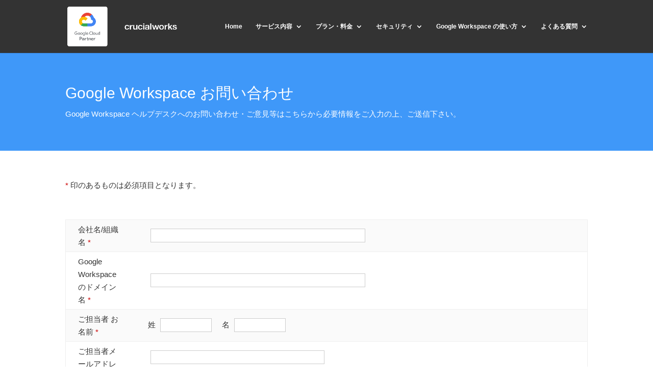

--- FILE ---
content_type: text/html; charset=utf-8
request_url: https://www.google.com/recaptcha/api2/anchor?ar=1&k=6LfPZHoaAAAAAHgcBgiFymeIaGAuw1hzLYpqy3Vf&co=aHR0cHM6Ly93d3cuZy13b3Jrc3BhY2UuanA6NDQz&hl=en&v=N67nZn4AqZkNcbeMu4prBgzg&size=invisible&anchor-ms=20000&execute-ms=30000&cb=6ilrzo3t56bv
body_size: 48691
content:
<!DOCTYPE HTML><html dir="ltr" lang="en"><head><meta http-equiv="Content-Type" content="text/html; charset=UTF-8">
<meta http-equiv="X-UA-Compatible" content="IE=edge">
<title>reCAPTCHA</title>
<style type="text/css">
/* cyrillic-ext */
@font-face {
  font-family: 'Roboto';
  font-style: normal;
  font-weight: 400;
  font-stretch: 100%;
  src: url(//fonts.gstatic.com/s/roboto/v48/KFO7CnqEu92Fr1ME7kSn66aGLdTylUAMa3GUBHMdazTgWw.woff2) format('woff2');
  unicode-range: U+0460-052F, U+1C80-1C8A, U+20B4, U+2DE0-2DFF, U+A640-A69F, U+FE2E-FE2F;
}
/* cyrillic */
@font-face {
  font-family: 'Roboto';
  font-style: normal;
  font-weight: 400;
  font-stretch: 100%;
  src: url(//fonts.gstatic.com/s/roboto/v48/KFO7CnqEu92Fr1ME7kSn66aGLdTylUAMa3iUBHMdazTgWw.woff2) format('woff2');
  unicode-range: U+0301, U+0400-045F, U+0490-0491, U+04B0-04B1, U+2116;
}
/* greek-ext */
@font-face {
  font-family: 'Roboto';
  font-style: normal;
  font-weight: 400;
  font-stretch: 100%;
  src: url(//fonts.gstatic.com/s/roboto/v48/KFO7CnqEu92Fr1ME7kSn66aGLdTylUAMa3CUBHMdazTgWw.woff2) format('woff2');
  unicode-range: U+1F00-1FFF;
}
/* greek */
@font-face {
  font-family: 'Roboto';
  font-style: normal;
  font-weight: 400;
  font-stretch: 100%;
  src: url(//fonts.gstatic.com/s/roboto/v48/KFO7CnqEu92Fr1ME7kSn66aGLdTylUAMa3-UBHMdazTgWw.woff2) format('woff2');
  unicode-range: U+0370-0377, U+037A-037F, U+0384-038A, U+038C, U+038E-03A1, U+03A3-03FF;
}
/* math */
@font-face {
  font-family: 'Roboto';
  font-style: normal;
  font-weight: 400;
  font-stretch: 100%;
  src: url(//fonts.gstatic.com/s/roboto/v48/KFO7CnqEu92Fr1ME7kSn66aGLdTylUAMawCUBHMdazTgWw.woff2) format('woff2');
  unicode-range: U+0302-0303, U+0305, U+0307-0308, U+0310, U+0312, U+0315, U+031A, U+0326-0327, U+032C, U+032F-0330, U+0332-0333, U+0338, U+033A, U+0346, U+034D, U+0391-03A1, U+03A3-03A9, U+03B1-03C9, U+03D1, U+03D5-03D6, U+03F0-03F1, U+03F4-03F5, U+2016-2017, U+2034-2038, U+203C, U+2040, U+2043, U+2047, U+2050, U+2057, U+205F, U+2070-2071, U+2074-208E, U+2090-209C, U+20D0-20DC, U+20E1, U+20E5-20EF, U+2100-2112, U+2114-2115, U+2117-2121, U+2123-214F, U+2190, U+2192, U+2194-21AE, U+21B0-21E5, U+21F1-21F2, U+21F4-2211, U+2213-2214, U+2216-22FF, U+2308-230B, U+2310, U+2319, U+231C-2321, U+2336-237A, U+237C, U+2395, U+239B-23B7, U+23D0, U+23DC-23E1, U+2474-2475, U+25AF, U+25B3, U+25B7, U+25BD, U+25C1, U+25CA, U+25CC, U+25FB, U+266D-266F, U+27C0-27FF, U+2900-2AFF, U+2B0E-2B11, U+2B30-2B4C, U+2BFE, U+3030, U+FF5B, U+FF5D, U+1D400-1D7FF, U+1EE00-1EEFF;
}
/* symbols */
@font-face {
  font-family: 'Roboto';
  font-style: normal;
  font-weight: 400;
  font-stretch: 100%;
  src: url(//fonts.gstatic.com/s/roboto/v48/KFO7CnqEu92Fr1ME7kSn66aGLdTylUAMaxKUBHMdazTgWw.woff2) format('woff2');
  unicode-range: U+0001-000C, U+000E-001F, U+007F-009F, U+20DD-20E0, U+20E2-20E4, U+2150-218F, U+2190, U+2192, U+2194-2199, U+21AF, U+21E6-21F0, U+21F3, U+2218-2219, U+2299, U+22C4-22C6, U+2300-243F, U+2440-244A, U+2460-24FF, U+25A0-27BF, U+2800-28FF, U+2921-2922, U+2981, U+29BF, U+29EB, U+2B00-2BFF, U+4DC0-4DFF, U+FFF9-FFFB, U+10140-1018E, U+10190-1019C, U+101A0, U+101D0-101FD, U+102E0-102FB, U+10E60-10E7E, U+1D2C0-1D2D3, U+1D2E0-1D37F, U+1F000-1F0FF, U+1F100-1F1AD, U+1F1E6-1F1FF, U+1F30D-1F30F, U+1F315, U+1F31C, U+1F31E, U+1F320-1F32C, U+1F336, U+1F378, U+1F37D, U+1F382, U+1F393-1F39F, U+1F3A7-1F3A8, U+1F3AC-1F3AF, U+1F3C2, U+1F3C4-1F3C6, U+1F3CA-1F3CE, U+1F3D4-1F3E0, U+1F3ED, U+1F3F1-1F3F3, U+1F3F5-1F3F7, U+1F408, U+1F415, U+1F41F, U+1F426, U+1F43F, U+1F441-1F442, U+1F444, U+1F446-1F449, U+1F44C-1F44E, U+1F453, U+1F46A, U+1F47D, U+1F4A3, U+1F4B0, U+1F4B3, U+1F4B9, U+1F4BB, U+1F4BF, U+1F4C8-1F4CB, U+1F4D6, U+1F4DA, U+1F4DF, U+1F4E3-1F4E6, U+1F4EA-1F4ED, U+1F4F7, U+1F4F9-1F4FB, U+1F4FD-1F4FE, U+1F503, U+1F507-1F50B, U+1F50D, U+1F512-1F513, U+1F53E-1F54A, U+1F54F-1F5FA, U+1F610, U+1F650-1F67F, U+1F687, U+1F68D, U+1F691, U+1F694, U+1F698, U+1F6AD, U+1F6B2, U+1F6B9-1F6BA, U+1F6BC, U+1F6C6-1F6CF, U+1F6D3-1F6D7, U+1F6E0-1F6EA, U+1F6F0-1F6F3, U+1F6F7-1F6FC, U+1F700-1F7FF, U+1F800-1F80B, U+1F810-1F847, U+1F850-1F859, U+1F860-1F887, U+1F890-1F8AD, U+1F8B0-1F8BB, U+1F8C0-1F8C1, U+1F900-1F90B, U+1F93B, U+1F946, U+1F984, U+1F996, U+1F9E9, U+1FA00-1FA6F, U+1FA70-1FA7C, U+1FA80-1FA89, U+1FA8F-1FAC6, U+1FACE-1FADC, U+1FADF-1FAE9, U+1FAF0-1FAF8, U+1FB00-1FBFF;
}
/* vietnamese */
@font-face {
  font-family: 'Roboto';
  font-style: normal;
  font-weight: 400;
  font-stretch: 100%;
  src: url(//fonts.gstatic.com/s/roboto/v48/KFO7CnqEu92Fr1ME7kSn66aGLdTylUAMa3OUBHMdazTgWw.woff2) format('woff2');
  unicode-range: U+0102-0103, U+0110-0111, U+0128-0129, U+0168-0169, U+01A0-01A1, U+01AF-01B0, U+0300-0301, U+0303-0304, U+0308-0309, U+0323, U+0329, U+1EA0-1EF9, U+20AB;
}
/* latin-ext */
@font-face {
  font-family: 'Roboto';
  font-style: normal;
  font-weight: 400;
  font-stretch: 100%;
  src: url(//fonts.gstatic.com/s/roboto/v48/KFO7CnqEu92Fr1ME7kSn66aGLdTylUAMa3KUBHMdazTgWw.woff2) format('woff2');
  unicode-range: U+0100-02BA, U+02BD-02C5, U+02C7-02CC, U+02CE-02D7, U+02DD-02FF, U+0304, U+0308, U+0329, U+1D00-1DBF, U+1E00-1E9F, U+1EF2-1EFF, U+2020, U+20A0-20AB, U+20AD-20C0, U+2113, U+2C60-2C7F, U+A720-A7FF;
}
/* latin */
@font-face {
  font-family: 'Roboto';
  font-style: normal;
  font-weight: 400;
  font-stretch: 100%;
  src: url(//fonts.gstatic.com/s/roboto/v48/KFO7CnqEu92Fr1ME7kSn66aGLdTylUAMa3yUBHMdazQ.woff2) format('woff2');
  unicode-range: U+0000-00FF, U+0131, U+0152-0153, U+02BB-02BC, U+02C6, U+02DA, U+02DC, U+0304, U+0308, U+0329, U+2000-206F, U+20AC, U+2122, U+2191, U+2193, U+2212, U+2215, U+FEFF, U+FFFD;
}
/* cyrillic-ext */
@font-face {
  font-family: 'Roboto';
  font-style: normal;
  font-weight: 500;
  font-stretch: 100%;
  src: url(//fonts.gstatic.com/s/roboto/v48/KFO7CnqEu92Fr1ME7kSn66aGLdTylUAMa3GUBHMdazTgWw.woff2) format('woff2');
  unicode-range: U+0460-052F, U+1C80-1C8A, U+20B4, U+2DE0-2DFF, U+A640-A69F, U+FE2E-FE2F;
}
/* cyrillic */
@font-face {
  font-family: 'Roboto';
  font-style: normal;
  font-weight: 500;
  font-stretch: 100%;
  src: url(//fonts.gstatic.com/s/roboto/v48/KFO7CnqEu92Fr1ME7kSn66aGLdTylUAMa3iUBHMdazTgWw.woff2) format('woff2');
  unicode-range: U+0301, U+0400-045F, U+0490-0491, U+04B0-04B1, U+2116;
}
/* greek-ext */
@font-face {
  font-family: 'Roboto';
  font-style: normal;
  font-weight: 500;
  font-stretch: 100%;
  src: url(//fonts.gstatic.com/s/roboto/v48/KFO7CnqEu92Fr1ME7kSn66aGLdTylUAMa3CUBHMdazTgWw.woff2) format('woff2');
  unicode-range: U+1F00-1FFF;
}
/* greek */
@font-face {
  font-family: 'Roboto';
  font-style: normal;
  font-weight: 500;
  font-stretch: 100%;
  src: url(//fonts.gstatic.com/s/roboto/v48/KFO7CnqEu92Fr1ME7kSn66aGLdTylUAMa3-UBHMdazTgWw.woff2) format('woff2');
  unicode-range: U+0370-0377, U+037A-037F, U+0384-038A, U+038C, U+038E-03A1, U+03A3-03FF;
}
/* math */
@font-face {
  font-family: 'Roboto';
  font-style: normal;
  font-weight: 500;
  font-stretch: 100%;
  src: url(//fonts.gstatic.com/s/roboto/v48/KFO7CnqEu92Fr1ME7kSn66aGLdTylUAMawCUBHMdazTgWw.woff2) format('woff2');
  unicode-range: U+0302-0303, U+0305, U+0307-0308, U+0310, U+0312, U+0315, U+031A, U+0326-0327, U+032C, U+032F-0330, U+0332-0333, U+0338, U+033A, U+0346, U+034D, U+0391-03A1, U+03A3-03A9, U+03B1-03C9, U+03D1, U+03D5-03D6, U+03F0-03F1, U+03F4-03F5, U+2016-2017, U+2034-2038, U+203C, U+2040, U+2043, U+2047, U+2050, U+2057, U+205F, U+2070-2071, U+2074-208E, U+2090-209C, U+20D0-20DC, U+20E1, U+20E5-20EF, U+2100-2112, U+2114-2115, U+2117-2121, U+2123-214F, U+2190, U+2192, U+2194-21AE, U+21B0-21E5, U+21F1-21F2, U+21F4-2211, U+2213-2214, U+2216-22FF, U+2308-230B, U+2310, U+2319, U+231C-2321, U+2336-237A, U+237C, U+2395, U+239B-23B7, U+23D0, U+23DC-23E1, U+2474-2475, U+25AF, U+25B3, U+25B7, U+25BD, U+25C1, U+25CA, U+25CC, U+25FB, U+266D-266F, U+27C0-27FF, U+2900-2AFF, U+2B0E-2B11, U+2B30-2B4C, U+2BFE, U+3030, U+FF5B, U+FF5D, U+1D400-1D7FF, U+1EE00-1EEFF;
}
/* symbols */
@font-face {
  font-family: 'Roboto';
  font-style: normal;
  font-weight: 500;
  font-stretch: 100%;
  src: url(//fonts.gstatic.com/s/roboto/v48/KFO7CnqEu92Fr1ME7kSn66aGLdTylUAMaxKUBHMdazTgWw.woff2) format('woff2');
  unicode-range: U+0001-000C, U+000E-001F, U+007F-009F, U+20DD-20E0, U+20E2-20E4, U+2150-218F, U+2190, U+2192, U+2194-2199, U+21AF, U+21E6-21F0, U+21F3, U+2218-2219, U+2299, U+22C4-22C6, U+2300-243F, U+2440-244A, U+2460-24FF, U+25A0-27BF, U+2800-28FF, U+2921-2922, U+2981, U+29BF, U+29EB, U+2B00-2BFF, U+4DC0-4DFF, U+FFF9-FFFB, U+10140-1018E, U+10190-1019C, U+101A0, U+101D0-101FD, U+102E0-102FB, U+10E60-10E7E, U+1D2C0-1D2D3, U+1D2E0-1D37F, U+1F000-1F0FF, U+1F100-1F1AD, U+1F1E6-1F1FF, U+1F30D-1F30F, U+1F315, U+1F31C, U+1F31E, U+1F320-1F32C, U+1F336, U+1F378, U+1F37D, U+1F382, U+1F393-1F39F, U+1F3A7-1F3A8, U+1F3AC-1F3AF, U+1F3C2, U+1F3C4-1F3C6, U+1F3CA-1F3CE, U+1F3D4-1F3E0, U+1F3ED, U+1F3F1-1F3F3, U+1F3F5-1F3F7, U+1F408, U+1F415, U+1F41F, U+1F426, U+1F43F, U+1F441-1F442, U+1F444, U+1F446-1F449, U+1F44C-1F44E, U+1F453, U+1F46A, U+1F47D, U+1F4A3, U+1F4B0, U+1F4B3, U+1F4B9, U+1F4BB, U+1F4BF, U+1F4C8-1F4CB, U+1F4D6, U+1F4DA, U+1F4DF, U+1F4E3-1F4E6, U+1F4EA-1F4ED, U+1F4F7, U+1F4F9-1F4FB, U+1F4FD-1F4FE, U+1F503, U+1F507-1F50B, U+1F50D, U+1F512-1F513, U+1F53E-1F54A, U+1F54F-1F5FA, U+1F610, U+1F650-1F67F, U+1F687, U+1F68D, U+1F691, U+1F694, U+1F698, U+1F6AD, U+1F6B2, U+1F6B9-1F6BA, U+1F6BC, U+1F6C6-1F6CF, U+1F6D3-1F6D7, U+1F6E0-1F6EA, U+1F6F0-1F6F3, U+1F6F7-1F6FC, U+1F700-1F7FF, U+1F800-1F80B, U+1F810-1F847, U+1F850-1F859, U+1F860-1F887, U+1F890-1F8AD, U+1F8B0-1F8BB, U+1F8C0-1F8C1, U+1F900-1F90B, U+1F93B, U+1F946, U+1F984, U+1F996, U+1F9E9, U+1FA00-1FA6F, U+1FA70-1FA7C, U+1FA80-1FA89, U+1FA8F-1FAC6, U+1FACE-1FADC, U+1FADF-1FAE9, U+1FAF0-1FAF8, U+1FB00-1FBFF;
}
/* vietnamese */
@font-face {
  font-family: 'Roboto';
  font-style: normal;
  font-weight: 500;
  font-stretch: 100%;
  src: url(//fonts.gstatic.com/s/roboto/v48/KFO7CnqEu92Fr1ME7kSn66aGLdTylUAMa3OUBHMdazTgWw.woff2) format('woff2');
  unicode-range: U+0102-0103, U+0110-0111, U+0128-0129, U+0168-0169, U+01A0-01A1, U+01AF-01B0, U+0300-0301, U+0303-0304, U+0308-0309, U+0323, U+0329, U+1EA0-1EF9, U+20AB;
}
/* latin-ext */
@font-face {
  font-family: 'Roboto';
  font-style: normal;
  font-weight: 500;
  font-stretch: 100%;
  src: url(//fonts.gstatic.com/s/roboto/v48/KFO7CnqEu92Fr1ME7kSn66aGLdTylUAMa3KUBHMdazTgWw.woff2) format('woff2');
  unicode-range: U+0100-02BA, U+02BD-02C5, U+02C7-02CC, U+02CE-02D7, U+02DD-02FF, U+0304, U+0308, U+0329, U+1D00-1DBF, U+1E00-1E9F, U+1EF2-1EFF, U+2020, U+20A0-20AB, U+20AD-20C0, U+2113, U+2C60-2C7F, U+A720-A7FF;
}
/* latin */
@font-face {
  font-family: 'Roboto';
  font-style: normal;
  font-weight: 500;
  font-stretch: 100%;
  src: url(//fonts.gstatic.com/s/roboto/v48/KFO7CnqEu92Fr1ME7kSn66aGLdTylUAMa3yUBHMdazQ.woff2) format('woff2');
  unicode-range: U+0000-00FF, U+0131, U+0152-0153, U+02BB-02BC, U+02C6, U+02DA, U+02DC, U+0304, U+0308, U+0329, U+2000-206F, U+20AC, U+2122, U+2191, U+2193, U+2212, U+2215, U+FEFF, U+FFFD;
}
/* cyrillic-ext */
@font-face {
  font-family: 'Roboto';
  font-style: normal;
  font-weight: 900;
  font-stretch: 100%;
  src: url(//fonts.gstatic.com/s/roboto/v48/KFO7CnqEu92Fr1ME7kSn66aGLdTylUAMa3GUBHMdazTgWw.woff2) format('woff2');
  unicode-range: U+0460-052F, U+1C80-1C8A, U+20B4, U+2DE0-2DFF, U+A640-A69F, U+FE2E-FE2F;
}
/* cyrillic */
@font-face {
  font-family: 'Roboto';
  font-style: normal;
  font-weight: 900;
  font-stretch: 100%;
  src: url(//fonts.gstatic.com/s/roboto/v48/KFO7CnqEu92Fr1ME7kSn66aGLdTylUAMa3iUBHMdazTgWw.woff2) format('woff2');
  unicode-range: U+0301, U+0400-045F, U+0490-0491, U+04B0-04B1, U+2116;
}
/* greek-ext */
@font-face {
  font-family: 'Roboto';
  font-style: normal;
  font-weight: 900;
  font-stretch: 100%;
  src: url(//fonts.gstatic.com/s/roboto/v48/KFO7CnqEu92Fr1ME7kSn66aGLdTylUAMa3CUBHMdazTgWw.woff2) format('woff2');
  unicode-range: U+1F00-1FFF;
}
/* greek */
@font-face {
  font-family: 'Roboto';
  font-style: normal;
  font-weight: 900;
  font-stretch: 100%;
  src: url(//fonts.gstatic.com/s/roboto/v48/KFO7CnqEu92Fr1ME7kSn66aGLdTylUAMa3-UBHMdazTgWw.woff2) format('woff2');
  unicode-range: U+0370-0377, U+037A-037F, U+0384-038A, U+038C, U+038E-03A1, U+03A3-03FF;
}
/* math */
@font-face {
  font-family: 'Roboto';
  font-style: normal;
  font-weight: 900;
  font-stretch: 100%;
  src: url(//fonts.gstatic.com/s/roboto/v48/KFO7CnqEu92Fr1ME7kSn66aGLdTylUAMawCUBHMdazTgWw.woff2) format('woff2');
  unicode-range: U+0302-0303, U+0305, U+0307-0308, U+0310, U+0312, U+0315, U+031A, U+0326-0327, U+032C, U+032F-0330, U+0332-0333, U+0338, U+033A, U+0346, U+034D, U+0391-03A1, U+03A3-03A9, U+03B1-03C9, U+03D1, U+03D5-03D6, U+03F0-03F1, U+03F4-03F5, U+2016-2017, U+2034-2038, U+203C, U+2040, U+2043, U+2047, U+2050, U+2057, U+205F, U+2070-2071, U+2074-208E, U+2090-209C, U+20D0-20DC, U+20E1, U+20E5-20EF, U+2100-2112, U+2114-2115, U+2117-2121, U+2123-214F, U+2190, U+2192, U+2194-21AE, U+21B0-21E5, U+21F1-21F2, U+21F4-2211, U+2213-2214, U+2216-22FF, U+2308-230B, U+2310, U+2319, U+231C-2321, U+2336-237A, U+237C, U+2395, U+239B-23B7, U+23D0, U+23DC-23E1, U+2474-2475, U+25AF, U+25B3, U+25B7, U+25BD, U+25C1, U+25CA, U+25CC, U+25FB, U+266D-266F, U+27C0-27FF, U+2900-2AFF, U+2B0E-2B11, U+2B30-2B4C, U+2BFE, U+3030, U+FF5B, U+FF5D, U+1D400-1D7FF, U+1EE00-1EEFF;
}
/* symbols */
@font-face {
  font-family: 'Roboto';
  font-style: normal;
  font-weight: 900;
  font-stretch: 100%;
  src: url(//fonts.gstatic.com/s/roboto/v48/KFO7CnqEu92Fr1ME7kSn66aGLdTylUAMaxKUBHMdazTgWw.woff2) format('woff2');
  unicode-range: U+0001-000C, U+000E-001F, U+007F-009F, U+20DD-20E0, U+20E2-20E4, U+2150-218F, U+2190, U+2192, U+2194-2199, U+21AF, U+21E6-21F0, U+21F3, U+2218-2219, U+2299, U+22C4-22C6, U+2300-243F, U+2440-244A, U+2460-24FF, U+25A0-27BF, U+2800-28FF, U+2921-2922, U+2981, U+29BF, U+29EB, U+2B00-2BFF, U+4DC0-4DFF, U+FFF9-FFFB, U+10140-1018E, U+10190-1019C, U+101A0, U+101D0-101FD, U+102E0-102FB, U+10E60-10E7E, U+1D2C0-1D2D3, U+1D2E0-1D37F, U+1F000-1F0FF, U+1F100-1F1AD, U+1F1E6-1F1FF, U+1F30D-1F30F, U+1F315, U+1F31C, U+1F31E, U+1F320-1F32C, U+1F336, U+1F378, U+1F37D, U+1F382, U+1F393-1F39F, U+1F3A7-1F3A8, U+1F3AC-1F3AF, U+1F3C2, U+1F3C4-1F3C6, U+1F3CA-1F3CE, U+1F3D4-1F3E0, U+1F3ED, U+1F3F1-1F3F3, U+1F3F5-1F3F7, U+1F408, U+1F415, U+1F41F, U+1F426, U+1F43F, U+1F441-1F442, U+1F444, U+1F446-1F449, U+1F44C-1F44E, U+1F453, U+1F46A, U+1F47D, U+1F4A3, U+1F4B0, U+1F4B3, U+1F4B9, U+1F4BB, U+1F4BF, U+1F4C8-1F4CB, U+1F4D6, U+1F4DA, U+1F4DF, U+1F4E3-1F4E6, U+1F4EA-1F4ED, U+1F4F7, U+1F4F9-1F4FB, U+1F4FD-1F4FE, U+1F503, U+1F507-1F50B, U+1F50D, U+1F512-1F513, U+1F53E-1F54A, U+1F54F-1F5FA, U+1F610, U+1F650-1F67F, U+1F687, U+1F68D, U+1F691, U+1F694, U+1F698, U+1F6AD, U+1F6B2, U+1F6B9-1F6BA, U+1F6BC, U+1F6C6-1F6CF, U+1F6D3-1F6D7, U+1F6E0-1F6EA, U+1F6F0-1F6F3, U+1F6F7-1F6FC, U+1F700-1F7FF, U+1F800-1F80B, U+1F810-1F847, U+1F850-1F859, U+1F860-1F887, U+1F890-1F8AD, U+1F8B0-1F8BB, U+1F8C0-1F8C1, U+1F900-1F90B, U+1F93B, U+1F946, U+1F984, U+1F996, U+1F9E9, U+1FA00-1FA6F, U+1FA70-1FA7C, U+1FA80-1FA89, U+1FA8F-1FAC6, U+1FACE-1FADC, U+1FADF-1FAE9, U+1FAF0-1FAF8, U+1FB00-1FBFF;
}
/* vietnamese */
@font-face {
  font-family: 'Roboto';
  font-style: normal;
  font-weight: 900;
  font-stretch: 100%;
  src: url(//fonts.gstatic.com/s/roboto/v48/KFO7CnqEu92Fr1ME7kSn66aGLdTylUAMa3OUBHMdazTgWw.woff2) format('woff2');
  unicode-range: U+0102-0103, U+0110-0111, U+0128-0129, U+0168-0169, U+01A0-01A1, U+01AF-01B0, U+0300-0301, U+0303-0304, U+0308-0309, U+0323, U+0329, U+1EA0-1EF9, U+20AB;
}
/* latin-ext */
@font-face {
  font-family: 'Roboto';
  font-style: normal;
  font-weight: 900;
  font-stretch: 100%;
  src: url(//fonts.gstatic.com/s/roboto/v48/KFO7CnqEu92Fr1ME7kSn66aGLdTylUAMa3KUBHMdazTgWw.woff2) format('woff2');
  unicode-range: U+0100-02BA, U+02BD-02C5, U+02C7-02CC, U+02CE-02D7, U+02DD-02FF, U+0304, U+0308, U+0329, U+1D00-1DBF, U+1E00-1E9F, U+1EF2-1EFF, U+2020, U+20A0-20AB, U+20AD-20C0, U+2113, U+2C60-2C7F, U+A720-A7FF;
}
/* latin */
@font-face {
  font-family: 'Roboto';
  font-style: normal;
  font-weight: 900;
  font-stretch: 100%;
  src: url(//fonts.gstatic.com/s/roboto/v48/KFO7CnqEu92Fr1ME7kSn66aGLdTylUAMa3yUBHMdazQ.woff2) format('woff2');
  unicode-range: U+0000-00FF, U+0131, U+0152-0153, U+02BB-02BC, U+02C6, U+02DA, U+02DC, U+0304, U+0308, U+0329, U+2000-206F, U+20AC, U+2122, U+2191, U+2193, U+2212, U+2215, U+FEFF, U+FFFD;
}

</style>
<link rel="stylesheet" type="text/css" href="https://www.gstatic.com/recaptcha/releases/N67nZn4AqZkNcbeMu4prBgzg/styles__ltr.css">
<script nonce="-k8dIHAkUOU-NQ1KU8EDig" type="text/javascript">window['__recaptcha_api'] = 'https://www.google.com/recaptcha/api2/';</script>
<script type="text/javascript" src="https://www.gstatic.com/recaptcha/releases/N67nZn4AqZkNcbeMu4prBgzg/recaptcha__en.js" nonce="-k8dIHAkUOU-NQ1KU8EDig">
      
    </script></head>
<body><div id="rc-anchor-alert" class="rc-anchor-alert"></div>
<input type="hidden" id="recaptcha-token" value="[base64]">
<script type="text/javascript" nonce="-k8dIHAkUOU-NQ1KU8EDig">
      recaptcha.anchor.Main.init("[\x22ainput\x22,[\x22bgdata\x22,\x22\x22,\[base64]/[base64]/[base64]/[base64]/[base64]/[base64]/KGcoTywyNTMsTy5PKSxVRyhPLEMpKTpnKE8sMjUzLEMpLE8pKSxsKSksTykpfSxieT1mdW5jdGlvbihDLE8sdSxsKXtmb3IobD0odT1SKEMpLDApO08+MDtPLS0pbD1sPDw4fFooQyk7ZyhDLHUsbCl9LFVHPWZ1bmN0aW9uKEMsTyl7Qy5pLmxlbmd0aD4xMDQ/[base64]/[base64]/[base64]/[base64]/[base64]/[base64]/[base64]\\u003d\x22,\[base64]\x22,\x22al8gwp/CpMOmC8KuYsKJW2sZw6DCjyUJDBY/wo3CswzDqMKXw57DhX7Cg8OmOTbCn8KiDMKzwpDCnEhtfsKZM8ORcsKvCsOrw7TCtE/CtsKyfGUAwod9G8OALFkDCsKULcOlw6TDhcKow5HCkMOfI8KAUzVPw7jCgsKGw5x8wpTDslbCksOrwqbCqUnCmR/Dqkwkw7PCi1V6w6HClQzDlVJPwrfDtFrDuMOIW3zCg8OnwqdVZcKpNGgPAsKQw5BJw43DicKWw5bCkR8+S8Okw5jDtcKXwrx1woo/RMK7VmHDv2LDmMKzwo/CisKYwohFwrTDhWHCoCnCu8Kgw4BrZ1VYe3zCiG7CiCbCv8K5wozDscOfHsOuXsO9wokHOMKVwpBLw7BBwoBOwoNeO8Ozw7PCpiHClMK4VXcXHsKLwpbDtA9TwoNgd8KnAsOndTLCgXR9PlPCuhZbw5YUSsKKE8KDw4HDp23ClQTDqsK7ecOPwq7CpW/ClXjCsEPCnDRaKsKUwovCnCUjwpVfw6zCuXNADU8OBA0MwpLDozbDpcOjSh7ChsOqWBdzwoY9wqN4wqtgwr3DjHgJw7LDog/Cn8OvKUXCsC4pwqbClDgZKUTCrBwucMOET2LCgHENw5TDqsKkwqEddVbCt2cLM8KQL8OvwoTDoSDCuFDDscOcRMKcw7TCocO7w7VbIR/DuMKvbsKhw6R7OsOdw5sBwp7Cm8KOGsK7w4UHw48Rf8OWf07Cs8O+wrVnw4zCqsKFw6fDh8O7IwvDnsKHHT/CpV7CimLClMKtw70WesOhW2ZfJStmJ0EWw6fCoSEKw6zDqmrDosOswp8Sw6rCj24fGT3DuE8LLVPDiDg1w4oPPBnCpcOdwpHCnyxYw5Nfw6DDl8K5wqnCt3HClcOIwroPwrDCn8O9aMKkEA0Aw7MbBcKzcMK/Xi56WsKkwp/CjD3Dmlplw6BRI8K4w5fDn8OSw6pTWMOnw53Ck0LCnn0UQ2QSw7FnAkfCrsK9w7FwIihIQlsdwptGw6YAAcKiHC9Vwo04w7tiaDrDvMOxwqN/w4TDjkpOXsOrQG1/SsOYw5XDvsOuG8K3GcOzecKgw60bN1xOwoJ2G3HCnSjCl8Khw64ewo0qwqsCIU7CpsKbZxYzwp/DisKCwokYwq3DjsOHw51HbQ4Aw6ICw5LCmsKHasOBwqJbccK8w5tbOcOIw6BgLj3CvFXCuy7ClcKoS8O5w7PDkSx2w7oHw40+wqJCw61Mw5ZcwqUHwonCqwDCgh3CmgDCjmVywotxZ8KgwoJkCihdERASw5NtwqAfwrHCn3RAcsK0VMKOQ8OXw5/Di2RPGcOywrvCtsKBw5rCi8K9w57DqWFQwqM/DgbCnMK/w7JJNMKwQWVgwqg5ZcOzwqvClmsfwp/CvWnDusOgw6kZKwnDmMKxwqgQWjnDrMOaGsOERMOAwoQhw4EGBCzDt8OkJsODFsOLAkvDhWsaw6DCqMOUNUjCg3XCjBduw53CtikzAMOmE8O7wrbCoGgswqPDigfDt17Cm0jDn2/ClSrDq8KCwpEkd8KsIl/DsBzDpsOKd8OoeCfDkEXCplTDnw3CucOLOz1bwp1zw4rDicO3w4DDkGXCisOVw43DlcO7URHClxTDpMOFecKyWsONW8KiI8Odw7/DkcO0w51pV2vClA3CgMOtQsKWwpbDpsOZJXt/QMK4w5BwRTUywqpdKDvCqsODG8K1wqkaRcKRw6E2w7LDlMOKw7/DtcO4wpbCjsKnWWnCtCcEwobDr0HCknnCj8KnV8O4w6hGFsKew5FZW8Opw7FZI1MPw5BnwoPCqcKpw7rDqsOdRj0HaMODwprCtl/Ck8O9asKAw6vCs8Oiwq3DtwDDjsOWwqJxFcOJKnUlBMOJAXHDr1kdfcOaLcKiwrdjAsK+wrHCvC8ZFkcpw70DwqzDucOPwrnClsK+bi1xEsKTw686wo7DlW9TSsK1wqzCq8ORNBlhO8ORw61zwoXCvsK9FhvCv1HCiMK8w4Rcw4rDrcK/D8K/DwnDrcOIPk3CjcOFwpDCu8KWwqxDw5rChMKdc8KtTMKafHvDhsOwe8Kzwos8RQJEwqDCgMObIUMaEcOEwrwVwpTCvsORJcO/w64XwoAAZ1NYw5hIw5tbJy9Iw5kiwpbCvcK3wqzCk8O/JBbDpn7DpcOGwo49woF5w5kgw4gDwrl/wovDuMKgRsOXasK3LVoWw5HDm8K3w7rDucOAwqZ/wp7ChsKiEmYYa8KdesONDVdewofDusOEd8OMVhEHwrbCimDDoFhmL8O2CDBpwoHDh8Knw4rDm2Jbwp0YwqrDkGnCgmXCgcOHwoPCtSVpVsO7woTDiwDClyIkwrx8wqfDiMK/Fh93wp03wobCq8KbwoIOATPDi8OpDMK6GMK5Uz8SbCwNAMO3w7QEDBbChcKyW8K8ZcK2w6XCqcOWwqtoKsKSCMKRDG5KKcKRXcKAE8KDw6QKQcOzwqbCucOiei3ClnrDpMKyScKrwpwPw7jDpcKmw4HCo8KoLUDDo8OoL1vDtsKOw7bCoMK0TUjCvcKFTMKPwp4Fwp/CtcK/ZwrCoFZYasK1wpHCiDrClVhfU0TDpsO6VV/[base64]/DqibDsyBLFWfCrcOdFMOow7jDr13Chkxmw784wprCkhrDlg3CscOJOMOGwrgLeFrCr8OkP8KXTMKje8OkfsOfPcKEw7nCind4w6lTVnYJwqV5wqc2OHElAsKgDcOmw77Di8KaFHjCiilXdDbDoAbCkH/ChMK8TsK8e37CjC5tYcK/[base64]/DqArDnhbDsMKmEmjCiTnDg8K5Wm9bdB8eXsKLw619w6R1AxXCokVTw4XDjApTwq7CpBXCscONUS5qwqg/Vn4Yw6hOZsOWQ8Kzw5I1FcOsQHnCqXJub0LDt8OTUsKCUghMSA7Dn8KMPkbCkiHCvFnCqjsQw7zDucKySsKtw5jDt8OXw4XDpk8Iw5fCvwTDlA7Cp15Yw5Iswq/Du8Odwp7CqMO1fsKwwqHDvsK5wrzDuwJcQz/CjsKrdsOmwqp6Ilhkw4pMCmrDq8OHw7DDuMOBOkbDjzTDrDPCgMO2w7BbSC/Ds8KWw4JFw7rCkGU+LcO+w5wQcUXDnHNAwrXCncO8NcKTTcK2w6ERa8OIw5/Ds8O2w54zbsKNw6zDmh5BWsOXw6PCsVTChsKfZHtlUcOkBMKAw7t0VcKJwqUhfVQ9w6kHwpYiw6fCqQHDvMK/EFwnwoczw4IEw4I1w7hdNMKIbcKuV8O9wqo4w4klwpDCp1J0wqJdw4/CmhnCoxMDbzVuw7N3M8KowqXCu8O+w47Dp8K7w7QhwrRsw5Row6o3w5bCvUTCt8K8E8KaalxKc8OzwqhiSsOnLltXY8ORMBbCihISwoR8VMOnCEbCpiXCgsKrG8Otw4vDt3vDkCfDvl5hCsO3wpXCoW13G23CuMKfa8Kjw4ckwrZPw4HCkcOTMkAEVWx/N8KRBcOtJ8OtQsOFUzZ6MT9owqIDFsKsWMKhYMOQwpXDvcOqw58mwovChBUaw6gnw4LCn8KqbsKSVmM0wp3CpzgxdUNgSA8yw6dFcsOPw6XChj7DhnXChFsqCcOjJsOLw4nCjsKoVjzDpMK4fybDo8O/[base64]/CgX9Fw5wOwrpcbcOmwpLCjsOfUhNBGTrDjxh8wqvDoMKMw6B+Z1XDo2IAw7xfa8OgwpzCmkE5w4NMBsOpwpo7w4d3ExsSwq0LG0QJUgLCgcONw7A5w4jCnHh0AcK4RcKbwqBFLDXCrxo6w5YFG8OFwrB2Xm/DvsOYwoMKE2hxwpPCskpzK1sewphCd8KiEcO4AmZHZMONIT7DoEjCowJ0HBMEUsOMw7nCsENDw44dLEwEwqBRYmTCviXCl8OVdnF/dcKeWMOPw54lwqzCksK/[base64]/DgmpuBGpAOMKPWMK4wqLCl2UeER/[base64]/wqTDg8OawrpGw7J9djZNw5XCucOUK8Omwp9cwpLDu1LCpTDCssOKw4HDosOue8KzwpoWwqrCtsOywqBewp7DugrDgRHCvSgew7fConLCjGVkfMKxHcOew7BZw7vDoMOCdsKaM1lNVMOgw5nDuMOnw7DDtMKRw4zCtcOJNcKeUiTCgFPDqcOgwpDCu8K/[base64]/DlHMpaBXDgsOFwogJJWHDm2ZyNV0swotDw53Ckj1XQ8Oiw4Z6VsKwSDIuw6EER8KPw74cw68LDUZhEcOQw716J3DDpMK2IsKsw4sbFsObwpsGWnrDrX7DjCrDqDnCgHFYw4NyHMOPwocSw7oHU3jCkMOTMsKyw63Dp1nDiBx/w7DDrmjDg1PCpcOew5HCrygjenLDtcOtwoVVwr1HIcK6GmHCp8KYwoLDlDgKKHvDscK5w75vPGfCtMOuwoVXwqvDlMKLcSdzQcKbwolpwp/DjsO0PsKFw7vCoMOIwpBGRHljwpLCl3bDmsKYwqnCp8KuNcORwojCozB3woPConYCw4TCpXUqwooIwoDDlnkAwrE+w7PCuMODeSfCs07Cmh/Cng0Dw5nDpUfDvTnDjkbCosKWw4DCoFgMK8OFwpPDnBpGwq7CmSLCpCXCq8KbasKaZ3bCgsOUw63DpWHDqgQbwp5EwprDgMK1E8KaT8OUdcOhwo9fw6w0wqY5wrMDw5HDk0/CiMK4wqvDtcK6woTDn8Otwo9HJCXDrXJ/w60wPMOZwqk+VMO6fiRvwrgMw4AqwqbDjUjDmQXDm1jDvWofWxtyKMKEQBHCnsO8wol8L8OeWMONw4fCimfCvcOfccObw4YUwoQSTAlEw6lkwq0VHcOdfMOOdGJgwozDnsOWwpTCmMOrPsOsw5/[base64]/QkpVMRTDuMKCwp/Du0vDtWl0MBtlwoXCsHPDtV/Dn8KKIQTCr8KvOBnCscOEPTkfERpdKFNSGmbDsTFXwpoFwo0qFMO/G8K6wprCrCZnG8OhaVTCm8KPwovCqcOVwo3DrsO2w5HDrjbDvcK/[base64]/CicK0w69TwrXDusKJSBZuw7/Ch2zCj8ObwpEtEsKhwpLDlcKLNCTDjMKFV0LCtzonw7jDrSMFwp9vwpUow7EDw4rDmMOTQ8KDw6kWQBQnGsOSw4ZXwoM6IjVlMBDDikjCtHwuwp3DtzxwSEw/w40ew4nDssO4d8K9w5jCosK5K8KnM8KgwrsTw7DCjm9Kwpl5wpY4CsOXw6jCp8Ogbh/CrsKTwp5XbcKkwr7Dk8KiVMOtwrZ1NinDr0p+w6TCtjvDiMOfP8OFKgdyw6HCgTo6wq5iU8KTMUjCtcKsw74gwr7CiMKbUsOlw6IaOsKUFsOxw7sywp5dw6XCn8OEwqc4w7LDs8K/wq3Dj8KiPcO1w4wjYFZAbsKCUD3Cjl/CohTDq8KVZlwBw7t/w5Mjw7fCkG5vw63Cp8OiwoNyHsKnwpPDthoNwrRSUU/CoGYDw4BqKgUEZxbCvCpZARluw6NtwrZ6w6fClcKgw5XDmlrDkxJyw6DCo2pkfTDCvsOQUzYaw5d6birClsKjwpPDvk/DoMKHw7xgw5rCt8OuHsKFw7czwpfDt8OEYsKRJMKpw77CmBDCoMOLTcKpw712w4wAZcOGw79dwr8Pw47DnQ7DuELDrBx8TsKxTMKIAsKPw7wFBVQgH8KaUxrCtiY4JMKiwoJhBwQWwp/DqmHDm8K3RMKywqHDhGzDkMOsw5TDiXkxw5LDkWvDrsOjwq15CMKvacOYwrHCkTtcCcKBwr4eLMOBwpp9wotpempYworDkcOAwr0MDsOlw5DDjndBb8OKw7g0JMKywrpOGMOUwrHCtUbCncOgZ8ORJ3/[base64]/DvUwzEMOjwqJANCnCk8O1woLDlcObLG9Aw5nCslXDmzUFw6QSwolZwqnClD8Ow6A5w7F9w4TCjcOXw4wcLFFRFE9xHkDCiTvClcO4w7dNw6JnM8OOwqxnYx5Ww5gEw5fDh8KzwptsPWPDosKxKsOLRsKKw5vCq8OuMG7DrT4LOsKEYcOCwr/ChXk2cC0XGsOje8KLC8OXw55Rw7DCmMKPMDzChsKawqlJwo47wqTCjGY4w7IRbwlqwoHCl20FfGErw6LCgAo1VhTDjcKnQUXDnMOww5M+w61nRsKkYjNPTcOiPXt2w4lawqoiw7zDocOqwpshFXRbwqFSHsOkwr7CtGtORDp9wrcdVn/Dq8K2w4FFw7ckwo/DgsOtw6EPwpIZwpHDt8KBw6DDqVjDvMK4KTxqG0VOwoVYwpJEdsOhw4XDvFMlKDLCgMOWwr5twr9zdcKIw681TW/CnAMJwowswovDgzTDmCdrw4jDonfCvxLCiMOaw7c4Z1oyw69zasK4WcOYwrDCkWLCl0zDjm/DkMOxwonDpsKUesOdPcOxw6dmw4kpEF5nQ8OADMOFwo0ASk5JGG0KOMKFNkt6d0jDu8KKwo0GwrI6CBvDjMOVe8O/JMKIw7nDp8KzViwsw4TCpBFKwrEbF8KKdsKOwofCgSbClsK1bMOgwpQZVj/CpcOVw4U7w48Fwr/CvcOVUMKSSypNZ8Kow6jCpsKiwqM5c8Oxw4vCkcKtfHJsR8KJw6M3wpAgZ8Olw7Mfw7E2AsOow5sMw5A8N8KYw7wCw7fDtj7Dg33CncKow7Azw77DjQDDtnR+acKaw7dyw4fCgMKww5rCpU3Cl8KUw4dRXBLCkcOtwqXCmk/DucKkwrXDmTXCgMKzdsOeeGJyO2zDigTCl8K+e8KnFMK9YEFHZApDw4IWw5rCgcKqOcK0BcKMw5oibBxOw5ZvFWPClR8dNALCoAbChMK/woLDoMO1w4NKMUjDjMOSw7DDrWkqwpcTJMK7w5TDoDLCozh/[base64]/YcOxw6vCt8Kqw4fDgHbCuBLCmcKBw5vDpgtLUcKqOMOjck9qWcOZwo0nwpEJVCrDmsOYVBRsBsKAwr/CkTRpw5ZRKnRgX3TDqz/Dk8K5w6DDuMOIOzLDlcK3wojDocOpNC1UckHCpcOTMmnCkiFMwpx/wrECD3vDkMOow7h8IW5fKsKvw7xtLsK0wplEHUwmXgLDiAR3H8OTw7NRwpPCoWXCoMOewp5/bsK9YGFUPl44w7vDg8OQW8Kpw5TDgyZNZm/[base64]/CscOVQTdcLT/Cn1kDDTMjK8K0w5lrwq0pb3w+DsOqwp4kc8O/[base64]/Di1MAwq/[base64]/MG3Cv8O0w6vCnyHCq8OWw7bChMOzWcOVeVXCpsKPw6bCh0gfODzDpljDhj/DjcK/dkRxTMKWPsORE34/IRwgw64BRQrCnUxXPmAHA8KPQgPCucOxwpzDnAgWC8OPZyzCpgbDvMKuIyxxwpluEVHCnnwVw5fCixXDkcKkAz/[base64]/Co8KZKFVHU8O3IcKlwqbDtSPCrCBwLHFfwrvCmg/DlWzDnGxVNB1qwq/[base64]/V8Kkw7XDrcK5w53DtUB/wpJ2L3lwPcKVworCqnAve8K5wr/CkwJCNkjCqhpJb8OCCcKvaR/DvcOhasOjwpkYwoPDs2nDiw96JQVGLXrDqsOyTEDDisK2RsK/[base64]/w7DDlmcSDkYKen9Iw4pGwpVxw5UFA8OzVMOMNsKTQkwaET/CsnA2UcOGZzoNwqXCqAlowoPCmlTCizfDvMKwwoDDocOQIsKYEMK6OH/CsXnCt8OpwrPDsMKgA1rCuMKtasOmwoDCsR7DgMKDYMKNDlRfZCgrKcK4w7bCkQjCvMKFB8O2w4DDnRHDq8KIw44ww4Y2wqQnfsKzcBLDs8KGw5XCtMOow5U0w4wgBz3Cp24bX8KXw7bCsH/DicOrd8Omb8Kqw5l+wr/DlSrDum11a8KAesOcI2lzMcKzfMKmwocSMcOPdi3DjcKBw6PCq8KRd0nDjksoacKiKH/DssOFw5Akw5BMIRUlXsK/dMKPw6fDuMOUw4PCtcOpw6LCrHrDrsKZw4NsH3jCvEvCv8KfUMOsw6XCjF5tw7PDiRRSwrHDgXDDllZ9V8OnwoMMw4QMw53DqcOfw57Dpnt4bAjDlMOMXFRCVsKNw4Y7MVPDicOywrLCikZAw40+Pl5ZwpRdw4/DvMKTwqAiwq/CgMOzwoFZwo4mw7UYBmnDkTlaFCRFw4gBWkxQA8KTwpfDnQtrQGU5wqDDqMOdKR0GBl0LwpbDmcKfw7TCi8ODwqtMw57DkMObwogNfcKVw6zDq8KbwqrDkmZzw57Cg8KLbsOhJMKQw7HDk8OkWMOXWgkBejTDrj8uw64iwqPDjU/DvgzCtMOXw6nDhy3DqcOiewXDt0t7wq0vPcOsD3LDnXHCm11yH8OnKjnCmBFqw4XCjAcIw4TCsg7DsQlvwqRYVjB7wpEGwoRlWjLDjFlmP8O/wooJwq3Dh8KABsKta8KKwpnCiMOkU0ZQw4rDtcOxw4NBw4LCgEfCocOTwopCwrRpwonDqsO0w7IkbkHCpyR6wo8ww5jDjMO3wrA/[base64]/HUdfMMOIABDCu8KlGTjDlMKww6nCj8KkB8KYH8KZPnU2GCrDscKSOjvCosK8w7vCmMOYWTnCvSVMDsKrH2PCvcO7w44OKMK3w4R5A8K5NMKZw5rDnMOvwoXCgsOxwpdWQ8KKwoAcMgwOwonCq8KIZRgeRAU2w5AJwppHV8KzV8Kmw7lGJcKSwo0yw7t6wozDomkHw6F/[base64]/Cs8OVw4LDvcKpAcOOw6rDtwDClMOnwoDDoEUTBsOOwpdwwr4ZwrhTwpkUwqtowoN+WH08BMKmf8Kww5d6TMO+wq/Dm8Kaw4vDnsOkG8KKAEfCusOHbHRFEcOjISHDvcKBSsOtMjxIMMKRD0AbwpnDimQ/[base64]/[base64]/DnDlAw4HCmALCg8OFwqFGasK/[base64]/DrwjDjzLCqEB3LMKrw4HCkBHCmcO5BcKmLcKfw7ICwqYLCWVZFH3DtcOhVhPDkMO1wqzCrsOnOm0HbMK/w58nwqzCoFx5TwNrwpwYw40MBU5Ue8Obw49DZlLCtEXCmQQTwqzDgsOUw6xKw5TDgBMVw5/CjMKVOcO4T1pmYXAzwqvDvhrDnXlvWBPDvcOAaMKew6c0w45ZIcKjwr/DkQXClSlTw6YUWMOydMKzw4TCvnJFwpZ6dznDhMKuw63ChnLDvsO1wr9qw6MOSk7Ci21/fF3CiGvCn8KQBsOXDcK2wrTCnMOWwqtbM8Oawp16cWjDqsKMfCvCgSZmAx7DksOUw7fDlMKLwrJ3wp/Cs8KPw7Jfw7h2w6E9w5PDsAxKw7o+wr8Tw7VZR8KReMOLRsKzw5ggXcK4w6JLXcKowqA3w5NIwoACw7HCvcOfKcOIwqjCklA8wrF1w7k7fA9ew4TCjsKywqTDgCfDnsOSG8OBwp8OJsOewrR/A0fCksKDwqTDvxrClsK+a8KCw5zDj1fCmMK/woAgwobClR0kXFsXTcKdwrNfwpDDrcKlZsOlw5fCucKtwpHDq8OTdBx9DsKCD8OhaBYiV1jChhsLwr8HewnDuMO5P8K3XcKnwptbw63CsDgCw7rCt8O6O8OACC/[base64]/CmcKfGUE9CQnDuWXCqwZIw655VcOLP313S8OTwrLCokJfwqJOwpfCpgNow5DCo3BRUhHCh8OLwqA6RsKcw6LCnsOZwrp7O1LDjkM4BVQhP8OgM0NJXXzCgsOGTBtYXU9vw7HCvcO0wr/CisOOVl4UDsKgwpMYwpg3woPDu8KhODLDgRgtA8O1Xz/[base64]/DjTLDlsOkWsOhw698BzRVcDnDljh6wpPDp8ORQRfDgMK+FSR2YMO8w6fDlMO/w7rCjjXDssOYbVfDm8K6w7wQwonCuD/[base64]/[base64]/Dv8KSQh1SwqEIbsK9w4HCuBbDi8ORcFfCgcKtw4TCscO1w4N6w4fCjcO8YDNMw7jCtjfCvwXCpz4NDTk1dC8MwrnCgcOtwq49w6rCjcKdMHzDu8KNGw7Cj3TCmyjCpigPw7g4w7XCmixBw7zCsTZOMXbCmAgRGFPDuls/wrzCmsOJDcOwwrXCtMK6bsKXI8KTwrpow417w7fCtRnCqy0/wqrCkU1nw6/CtA7DrcOQPsOaRiYzE8OoEmQ2wq/Cj8KJw6hdRcKEYEDCqiHDqBfClsK+PyhoLsOfw6/[base64]/CpGXDhzpEw51qw58wASbCnEvChU0gEcOqwrkrWWTDjsOQZsK0dMKEQ8KsDsOIw4TDgWbDtVPDvl9dGMKyRMOxN8O0w4N3JhpXwqpRfB5XQMO5RCMTLcKOW0Aaw7jCvzgsATpgG8O9wp0XaH3Cp8OqEMO4wq3Dsg8QWMOOw4wcTsO6Pj1lwrpUdm/[base64]/[base64]/YRXDsgZzGEtpw6VwD3QVCWciT2ETw6Mew4kcwqoQwrzDow00w4h5w6NSesOPw7ktU8KCLcOgw59yw7F/YVZrwohwC8OOw6ZFw6HDlFd/w61maMKTe3Ntwo/CrMOWfcOQwqRMBAUAMcKpF1PDjzlSwqjCrMOeb3PDmjTCnMOSRMKWD8K6XcOkwrfDnkkxwr1DwrvDpH/DgcODL8OZw4rDk8OIw5IXwpAGw4QkODTCssKuIsKhEcOOREPDrlnDgMK/w4zDslA3wrZHw7PDicO8wqZewoHCosKafcKFb8Kle8Kja2/DuX9ywo7Dv0duVwzCmcOnXX17HsOFMsKGwrVrZVvCjMKsKcO3eTHCi3nDmMKVw7rClE1gwp8AwoBBwp/DgArCqMKDMyE/w6g4wonDiMKUwoLClsOlwqxewoPDjsOHw6/DiMKwwpPDhAfCj2JkIjMxwonDocOCw5U+UUYOchrDgD88GMK0w78ew7zDm8Kaw4fDmsO8w6w3w5gCSsOVw5Efwo1rDMO3wp/[base64]/CnsKjYcKRHDcEVgjCiMOuQcKkfV1Ww5TCn3kYJMOtHQhLw4jDhMOTSnTCrMK9w4hgD8KodMOjw5N2wq14Z8O+w68lHjgdVyN6TE/[base64]/[base64]/[base64]/Ds8KAw5YTNUEFQsOVw6/DjMKKTsOIw5RJwr8qw6daAMKIwpBvw780wr5FGsOuFCtUVcKuw4Ezw7nDrsOfwqMtw4nDiQXDoxzCoMKQL39mGcO4b8KzJGc5w5JMwqBJw7gwwrYVwoDCuxzDh8ObdcKPw5Bfw6jCp8Kya8OSw5bDnBZ6Fg/Dh2/CisKyK8KVPMOAEzZNw48/w5bDqV8ZwoPDh2NOU8OaY3DCh8OTKcONRnlECsONw5Iyw6Mhw5fDgxjDgy16w4YRQFvChMO/w6zDpcOxwrYTZXkIwrhVwrrDnsO9w7Z6wrMNwobCpVYYwrYxw5tSw4ljw71iw4nDm8KpHGvDond3wrwsKigBw5jCssODPsOrHm/Ds8OSfsK6wr3Ch8OHAcKvwpfCmcOMwpw7w4Y3c8O9w4Mpw7dcGnFxMHteJcOOam3DusOnb8OhaMKDwrAaw6doaQwCSMOqwqHDjwkEIMKiw5vCo8ORwqTDhikPwrXCnnhewq4yw5dfw7XDosKqwq4GXMKLEEg4Vx/CnQFrw7BbI0Zlw4PCiMKvw5/CvGcbw6PDmMOEGx7Cm8O+wqbDhcOpwrbCl1XDvMKIZ8K3EsK8wqTCu8K/w7nCkcO3w5TCj8KewpBEYSoTwoHDiWbCgQ9hUsKhbMKSwpvCkcOXw6kywqrCnsKCwoUGTSlGFCtRwppgw4HDn8OFfcKJHy/CiMKtwpzCmsOrHcOnecOiQMK0dsKMaxfDoiTCihfClHXCvcOeOTzDj1TDs8KBw5M0wo7DtQpxwqPDhMOHf8KjSk9Uen8Cw6pcdcKpwonDi19dJcKFwrB2w6kEPWrCkntvcWIfRT/Dt3N3YWPDuT7DhAdbwprDvDRMw7jClcOJWFFww6DCqcK2w7QSw4t7w7IrVsODwqTDtxzDpkDDvyJpw5bCjFDDlcO5w4Efw6MNGcKlworCmMKYwp0yw7paw4HDsCzCjTlpRjXCscOYw5/[base64]/Drl8VwrNKwoBtwrYIwq4vwooDSyPDvG7DvsOKWiFJIEPCosKQwp1rPXfCrcONUi/CjznDs8KaJcKRGcKKP8Kaw5lgworCoG7CgCLCqwE9w5fDtsK8DCMxwoB8acOlcsOgw4R/J8O2MW1LYFUewpIUCRXDkiXCv8OuRHzDiMO9wrjDpMKoMRsmwoPCiMOaw7/CnHXChik3TjFdIMKFIcObL8OlWsKcwqYbwoTCv8O/[base64]/e3Upw6AGw7zDoBvCimIdOMOEDFcEwrVNS8KWNsOIw4nCuAxNwqkRw6/CrmDCqUbDrcOJJl/DmAfCrilNw7wvai7DisOMw4kCEMOtw5PDjmzCkHrCkh99c8OZcsKnXcOCHQYDDnkew6IywoHCtgcjB8OJwrPDhcKGwqE6UMOmJsKRwrE6w6seVMKvwq7DrRDDp2rCicOfNxLCncKXScOgwo3CqGk6KHXDrjfCo8OMw45PAcOUMcK/woBuw4NxVlTCrsOcBsKMKQ1yw7nDoExqw4R+FkjCphU6w4pDwrNnw7tWSX7CoAvCsMKxw5rCpsOAw6rCsl3DmMO0wrQTwoh/[base64]/DtMO6ZjzDsghrwqvDpwt8b8KMw7TCqMKSw4Rtw6dTScOdBmbCoTbDolIjCsKZwpFew6TDsQg/w5hXUsO2w6TCrMKmIBzDjk9Awr/CkE9OwqBJawTDkADDhsORw4DDgnvDnTjDoRMncsOnwonDicKtw5nCj3wgwr/DksODUCjCm8O+wrTCo8OUSx8qwqLClwAsB0oWw5TDgsO4wrDCnnhQFGzDgznDscK9BsOeBGIkwrDDj8KjN8ONwrBJw74+w7XCrU/DrXhZAV3Cg8KcU8Ovw5gwwoXCtmfDu11Kw4rCsmbDp8OMLkJtK1NYNV3DlV8hwoDDlXvDn8OYw5jDkg/[base64]/[base64]/KMKpeFxZw40uw53Cl8KcwqjClW/DuWdIRT09woDCn0Ifw48FUMKgwpRxEcO0HRcHVnAlD8K2wqTDkHxWAMK6w5F1AMOjXMKuwqzDmCYcw6/CjMOAwq9Iw7tGU8ONwp7DgFfCk8KKw47Dj8OyA8OBWxfDgVPChhzDssKew5vCj8Ozw58Mwoc8w6jCsWzCo8O3wo7Cpw/[base64]/bQXDmMO6wo7DvcOdBcKUwroTwo1xJjdNCnBGwrvCvMOgYE0eCsO1w5HDhMOzwqNrwrfDp15sH8Klw7J+CTTCj8Kow53DryTDpAvDocK1w6JdcThtw5c2w6HDj8K0w7VZwpTDqQIXwojCpsO+AFwzwr1xw6olw5gvwrwJBMOCw5dCcTEiAQzCjxEcJlg/wrXDknp/[base64]/IDBFwr7Ck08jaMKiEFd4w6VpwpfCt2HCtV7DgXvCocOPwrkhw5t0woPCt8OLR8O+ehvCp8O9wqJcw5pEw4IIw4ALw7J3wphAw5V+JGJbwro/O0cHASrCoX4zw5DDpsK5w67CssKCTMOGEMOOw7d3wqpIWU/CixU7M24BwqbDsSkjw6TDscKdw6YwfwNwwovCu8KfbH/Co8KwC8KgCg7DtGkxAzLCnsOuMBkmacKDGUXDlsKBe8KgagvDv0gVw4jDh8OkGcOGwr3DiC/CjMOxFXrCkhYBw79fwohIw5lbfcOUHEcITxgUw5kYGwLDtMKcYcOiwpDDtMKOwrMHMzzDk1vDgVlnfQ7CssOLNsKpwrEfXsKpEcOXRcKcwoUeVykmLDrCg8K7w5MTwqjDgMKmwoM2wohYw6RZWMKbw5Y+H8KXw401IzTDuUQTMhXDqFPCjlp/w5TCh0jDoMKsw7jCpCQeacKie203VMKlXcOKwo/[base64]/CiS/CvETDv2QZRMKWEMKFwoLCqTbDj1vDpcK4ah/DrMKrD8OJwrrDucKkEMOFMcK3w6U1D0Jpw6PDi3zDssKZw7vCiRfCgijDoxdqw5fDrcOdw58fVcKew4nCjGjDncO5MFvDvMONwr1/Ui17TsKeIUk9w4JFfsKhwr3DpsKvcsK1w7zDt8K/wo7CsCo2woQ4wpAuw5fChMOFH2DDhVPCtMKwURoVwqJLwqJnO8O6R0QawpfCqsKbw6wMLFsQR8KHbcKYVMK/PxIRw7REw6V1acKqUsOGIsONZMO7w6Rsw6zCt8K8w7vDtk8/[base64]/CmwzDp8OPwqM5wqrCp8K9KU7DtS1PJMO/wqTDr8OFw5kaw4xoDcOew5xURsOLG8K7w4XDqAgOwpjDjcO9aMKGwqEwXnUswrhVwq3ClcO/wq3ChRbCl8OKMxzDksOiw5LDkGYpwpV2wpE1CcKNw4Fdw6HCglo5W3lewo/[base64]/DonPDsSphJ8Kjw4XCssO+MmfCgMKFThnDksOJawzCtsOaYXXCpXo6HsKYaMOjwqfCtcKswprCkFfDucKLwqF+X8K/wq9RwrnCmFnCgirDpcK7RhHCoirCr8OpMmbDtMO/[base64]/CpwZtw4Z2Lw0seXpLdcOxCsOQwqJSw7zDrcKtwohuDcKtw6RfVMOVwqh7eH4Zwrdhw4/[base64]/[base64]/[base64]/DhsK/worClcKMUsKtw4oIBBVpwpALEkl4ITZzJcO7ZBvDlcKdNRcCwp5Ow57Dk8KJDsKeNw7DlD5fw4JUHzTCiSMuZsOTw7LDvm7ClUZwf8O1dhFIwojDjXk7w5cpEMOowqbCnsOiGcOdw4fCn2vDuHN+w6RrwpTDqsO+wrBkFMK7w5bDlMK5w7U3IMO2CsO4K2zChz/CssKOw7hCY8OvHsKtw4A4LcKbw7PCikYuw6fDtATDgQMoLQFUwrYJeMK/w6XCuXbCisKtw5PCiFUaDsOQHsKmBmDCpgnDtS1pJh/DgQ1/HsKAUD/[base64]/ZsKASsKuA1rCgAzCgMKzfUwQWQ0zwo4HbWlHw7LCninCpTTClALCgBQzScO8BSsjwp1TwqfDm8Kcw7DCk8KZGDR7w4rDnhkLw5kIGGZBXmnDmjzCslbDrMOxwq8UwoXDkcORw6JTQhAkUMOWw6LCkSvDhGzClsOyAsKrwp/CoWvCvcKmB8KJw40VB0M/fsOGw4lrKgzDscO9DMKQw4rDvWssfCvCoCN1wr1Ew7HDqy3ChyFHwqDDkMKlw5EGwr7CoksGJ8O0KR0ZwpVyGMK5eC7CusKjSjLDlk0SwoZiYcKHKsO1w6Z/a8K+UjjCmldUwroQwrRASShgecKVVsK6wrphe8K0Q8OKQHlywq7DtDLDs8KfwrZsBHlFQi0Dw4bDvsOJw4/CkMO6fj/DjG9BW8Ksw6A3LsOvw7XCrUwgw4bCtMOUABFcwrZFdMO3K8KCwoNVKmnDimBMc8ONDBPDmsKeBsKHY3bDkGjDlcOlVggVw4pZwrfCrQfDnA3CqWnCqsKIwpbCksOELcO/w7BiDMOVw6ZJwqp0b8O/H2vCu1AjwqbDgsK4w7DDrUfCq1PCjDUSNMOkQMKBByvDrcKbw4s6w5gmBCjCvhjDoMKxwqbDtcOZwpXDusKuw63CijDCkWFdCQfDow5Lw4rClcKqSnhtCRBow5TClsOEw50yS8OPQ8OzLkEbwo/[base64]/DmxXCk8KNH0k7w7s6LMKgw4F3KXPCu0rCvlspwrvCp3nDrlLCjsKZGMOWwqB/wpXCjVbDoU7DmcKmKADDpsOge8K6woXDgjdLC3TCvMO1XUXDp1hHw7rCucKUYn/DlcOpwoMFwo4pY8KmNsKDJmnCmlDCqictw7kae1HCiMKLw5PDm8OPw5XCn8OVw6Mvwq43w4TCp8OowrrCkcO3w4INw4fCgATCo2d7w4vDvMKMw4LDgMOtwq/DusK2WVfCtMKnJGgIL8O3EsKsHwDCksKww69Mw6/CnsKVwprDnDICUcKNGcOiwqrCqcKSaQzCoR5dw4/[base64]/woXDp3A4acKUw7zCvMOaDsKnwrJ3AcOTCcKPREFewo4oJ8Oow4bDlynCvsOCbCMDchI3w7DCgTJEwqvDlh4NBcOnwqZ9SsOSw4PDiFHDpcOmwqvDtFlCKDTDssKvNlHClTJZIT/DgcO4wpHCn8Ogwq3CqG3Cn8KbJhTCr8KSwpckw6DDu2Jvw7gBA8O5U8K9wrXDq8O8eURGw4PDmQpOfz98QMKHw4RXdsOAwqPCmnHCnxVtV8O3GRnCj8OwwpTDs8KCwrzDplpDXggzRQhUGMKew5R5QGLDsMKZAsKLTxnCjR3CowTDlMO4w5bDuXTDl8OCwr/DtMOFSsOJIsOhB0LCr0YTNcKgw6jDpsKKwoPDoMKnwqF2woVfwofDisKYSsK6w4zChQrCksObYQjDjMKnwo8ZPF3CucO7IMOmXMKaw77CocO8TRvCuUnCs8KBw5cFwrlpw4xfR30iBDd9wobCthbDpFhidDITw6h2XlMlRMOhEUV7w5B6KCoOwo0VVcKELcKCQH/ClXjDvsKswr7CqgPCusKwJCp5RG/CvMK3w6rDqsKLQsORA8Ojw6/Cr2fCusKbH2jCl8KsGcOWw7rDu8OTXizCuinCuVfCuMOYU8OWXsOOR8OIwo4qLcOFworCr8OICgjCvCAnwqnCuHY5wr0Hw6DDo8KkwrEtM8Oq\x22],null,[\x22conf\x22,null,\x226LfPZHoaAAAAAHgcBgiFymeIaGAuw1hzLYpqy3Vf\x22,0,null,null,null,1,[21,125,63,73,95,87,41,43,42,83,102,105,109,121],[7059694,982],0,null,null,null,null,0,null,0,null,700,1,null,0,\[base64]/76lBhmnigkZhAoZnOKMAhmv8xEZ\x22,0,0,null,null,1,null,0,0,null,null,null,0],\x22https://www.g-workspace.jp:443\x22,null,[3,1,1],null,null,null,1,3600,[\x22https://www.google.com/intl/en/policies/privacy/\x22,\x22https://www.google.com/intl/en/policies/terms/\x22],\x22gjnvvrJPmRMsAwPTJKScVtoc82VC28icDnxceJUgrzk\\u003d\x22,1,0,null,1,1769884895462,0,0,[224,220],null,[117,115,202,68,120],\x22RC-BQAc5fsxQ8KjVw\x22,null,null,null,null,null,\x220dAFcWeA6YrABRHs3pIvhoyiVK6BrJz3BgBQv6j6qBZ--4cb65HcoPcrexOXyXC49gYTU7AUJnw4bCYYeoIVpCYPsX_cvgga0Ohg\x22,1769967695354]");
    </script></body></html>